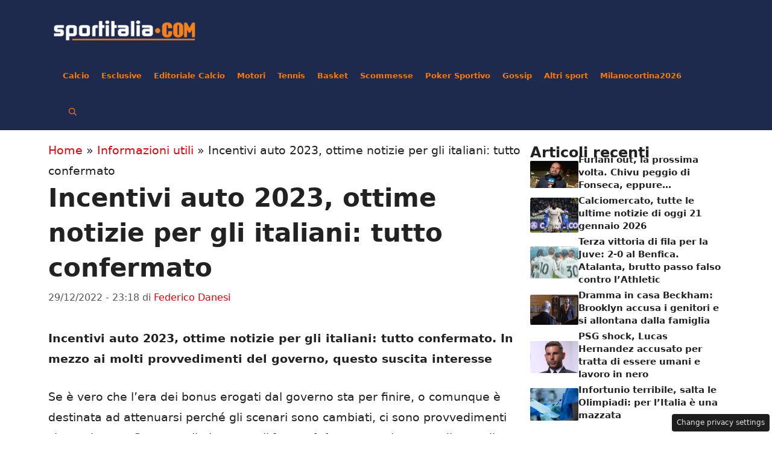

--- FILE ---
content_type: text/html; charset=UTF-8
request_url: https://www.sportitalia.it/2022/12/29/incentivi-auto-2023-ottime-notizie-tutto-confermato/
body_size: 19064
content:
<!DOCTYPE html>
<html lang="it-IT">
<head>
	<meta charset="UTF-8">
	

	
	
	
<script>
    const loadScriptsTimer = setTimeout(loadScripts, 5000);
    const userInteractionEvents = ["mousemove","mouseover","keydown","touchmove","touchstart"];
    userInteractionEvents.forEach(function (event) {
        window.addEventListener(event, triggerScriptLoader, {
            passive: true
        });
    });
    function triggerScriptLoader() {
        loadScripts();
        clearTimeout(loadScriptsTimer);
        userInteractionEvents.forEach(function (event) {
            window.removeEventListener(event, triggerScriptLoader, {
                passive: true
            });
        });
    }
    function loadScripts() {
        document.querySelectorAll("script[data-type='lazy']").forEach(function (elem) {
            elem.setAttribute("src", elem.getAttribute("data-src"));
        });
        document.querySelectorAll("iframe[data-type='lazy']").forEach(function (elem) {
            elem.setAttribute("src", elem.getAttribute("data-src"));
        });
    }
</script>


<script>
        // Pagine non-home: comportamento normale (nessun blocco, per non interferire con gli ad-tag)
    window._flux_config = window._flux_config || {};
    window._flux_config.pagetype = 'article';
    window._flux_config.category = 'informazioni-utili';
    </script>


	
	


	
	        <link rel="preconnect" href="https://www.googletagmanager.com">
        <link rel="dns-prefetch" href="https://www.googletagmanager.com">
        
        <script data-cfasync="false">
        // Carica dopo il load della pagina per non bloccare rendering
        window.addEventListener('load', function() {
                        (function() {
                var script = document.createElement('script');
                script.async = true;
                script.src = 'https://www.googletagmanager.com/gtag/js?id=G-EH478NT36X';
                document.head.appendChild(script);
            })();
                        (function() {
                var script = document.createElement('script');
                script.async = true;
                script.src = 'https://www.googletagmanager.com/gtag/js?id=G-9XMJ9RBNS9';
                document.head.appendChild(script);
            })();
                        
            window.dataLayer = window.dataLayer || [];
            function gtag(){dataLayer.push(arguments);}
            gtag('js', new Date());
            
                        gtag('config', 'G-EH478NT36X');
                        gtag('config', 'G-9XMJ9RBNS9');
                    });
        </script>
        <meta name='robots' content='index, follow, max-image-preview:large, max-snippet:-1, max-video-preview:-1' />
<script data-cfasync="false">
window._flux_config = {
    "pagetype": "article",
    "category": "informazioni-utili",
    "categories": [
        "informazioni-utili"
    ]
}
</script>
<meta name="viewport" content="width=device-width, initial-scale=1">
	<!-- This site is optimized with the Yoast SEO plugin v26.2 - https://yoast.com/wordpress/plugins/seo/ -->
	<title>Incentivi auto 2023, ottime notizie per gli italiani: tutto confermato</title>
	<meta name="description" content="Incentivi auto 2023, ottime notizie per gli italiani: tutto confermato. In mezzo ai molti provvedimenti del governo, questo suscita interesse" />
	<link rel="canonical" href="https://www.sportitalia.it/2022/12/29/incentivi-auto-2023-ottime-notizie-tutto-confermato/" />
	<meta property="og:locale" content="it_IT" />
	<meta property="og:type" content="article" />
	<meta property="og:title" content="Incentivi auto 2023, ottime notizie per gli italiani: tutto confermato" />
	<meta property="og:description" content="Incentivi auto 2023, ottime notizie per gli italiani: tutto confermato. In mezzo ai molti provvedimenti del governo, questo suscita interesse" />
	<meta property="og:url" content="https://www.sportitalia.it/2022/12/29/incentivi-auto-2023-ottime-notizie-tutto-confermato/" />
	<meta property="og:site_name" content="SportItalia.it" />
	<meta property="article:published_time" content="2022-12-29T22:18:47+00:00" />
	<meta property="og:image" content="https://www.sportitalia.it/wp-content/uploads/2022/12/Incentivi-auto-2023-ottime-notizie-per-gli-italiani-Sportitalia.it-27-12-2022.jpg" />
	<meta property="og:image:width" content="1280" />
	<meta property="og:image:height" content="853" />
	<meta property="og:image:type" content="image/jpeg" />
	<meta name="author" content="Federico Danesi" />
	<meta name="twitter:card" content="summary_large_image" />
	<meta name="twitter:label1" content="Scritto da" />
	<meta name="twitter:data1" content="Federico Danesi" />
	<meta name="twitter:label2" content="Tempo di lettura stimato" />
	<meta name="twitter:data2" content="4 minuti" />
	<script type="application/ld+json" class="yoast-schema-graph">{"@context":"https://schema.org","@graph":[{"@type":"Article","@id":"https://www.sportitalia.it/2022/12/29/incentivi-auto-2023-ottime-notizie-tutto-confermato/#article","isPartOf":{"@id":"https://www.sportitalia.it/2022/12/29/incentivi-auto-2023-ottime-notizie-tutto-confermato/"},"author":{"name":"Federico Danesi","@id":"https://www.sportitalia.it/#/schema/person/c6639e75bdf79022c5c903f2d2fc0b68"},"headline":"Incentivi auto 2023, ottime notizie per gli italiani: tutto confermato","datePublished":"2022-12-29T22:18:47+00:00","mainEntityOfPage":{"@id":"https://www.sportitalia.it/2022/12/29/incentivi-auto-2023-ottime-notizie-tutto-confermato/"},"wordCount":642,"publisher":{"@id":"https://www.sportitalia.it/#organization"},"image":{"@id":"https://www.sportitalia.it/2022/12/29/incentivi-auto-2023-ottime-notizie-tutto-confermato/#primaryimage"},"thumbnailUrl":"https://www.sportitalia.it/wp-content/uploads/2022/12/Incentivi-auto-2023-ottime-notizie-per-gli-italiani-Sportitalia.it-27-12-2022.jpg","articleSection":["Informazioni utili"],"inLanguage":"it-IT"},{"@type":"WebPage","@id":"https://www.sportitalia.it/2022/12/29/incentivi-auto-2023-ottime-notizie-tutto-confermato/","url":"https://www.sportitalia.it/2022/12/29/incentivi-auto-2023-ottime-notizie-tutto-confermato/","name":"Incentivi auto 2023, ottime notizie per gli italiani: tutto confermato","isPartOf":{"@id":"https://www.sportitalia.it/#website"},"primaryImageOfPage":{"@id":"https://www.sportitalia.it/2022/12/29/incentivi-auto-2023-ottime-notizie-tutto-confermato/#primaryimage"},"image":{"@id":"https://www.sportitalia.it/2022/12/29/incentivi-auto-2023-ottime-notizie-tutto-confermato/#primaryimage"},"thumbnailUrl":"https://www.sportitalia.it/wp-content/uploads/2022/12/Incentivi-auto-2023-ottime-notizie-per-gli-italiani-Sportitalia.it-27-12-2022.jpg","datePublished":"2022-12-29T22:18:47+00:00","description":"Incentivi auto 2023, ottime notizie per gli italiani: tutto confermato. In mezzo ai molti provvedimenti del governo, questo suscita interesse","breadcrumb":{"@id":"https://www.sportitalia.it/2022/12/29/incentivi-auto-2023-ottime-notizie-tutto-confermato/#breadcrumb"},"inLanguage":"it-IT","potentialAction":[{"@type":"ReadAction","target":["https://www.sportitalia.it/2022/12/29/incentivi-auto-2023-ottime-notizie-tutto-confermato/"]}]},{"@type":"ImageObject","inLanguage":"it-IT","@id":"https://www.sportitalia.it/2022/12/29/incentivi-auto-2023-ottime-notizie-tutto-confermato/#primaryimage","url":"https://www.sportitalia.it/wp-content/uploads/2022/12/Incentivi-auto-2023-ottime-notizie-per-gli-italiani-Sportitalia.it-27-12-2022.jpg","contentUrl":"https://www.sportitalia.it/wp-content/uploads/2022/12/Incentivi-auto-2023-ottime-notizie-per-gli-italiani-Sportitalia.it-27-12-2022.jpg","width":1280,"height":853,"caption":"Incentivi auto 2023, ottime notizie per gli italiani (Sportitalia.it)"},{"@type":"BreadcrumbList","@id":"https://www.sportitalia.it/2022/12/29/incentivi-auto-2023-ottime-notizie-tutto-confermato/#breadcrumb","itemListElement":[{"@type":"ListItem","position":1,"name":"Home","item":"https://www.sportitalia.it/"},{"@type":"ListItem","position":2,"name":"Informazioni utili","item":"https://www.sportitalia.it/informazioni-utili/"},{"@type":"ListItem","position":3,"name":"Incentivi auto 2023, ottime notizie per gli italiani: tutto confermato"}]},{"@type":"WebSite","@id":"https://www.sportitalia.it/#website","url":"https://www.sportitalia.it/","name":"SportItalia.it","description":"Il canale televisivo tematico italiano dedicato allo sport","publisher":{"@id":"https://www.sportitalia.it/#organization"},"potentialAction":[{"@type":"SearchAction","target":{"@type":"EntryPoint","urlTemplate":"https://www.sportitalia.it/?s={search_term_string}"},"query-input":{"@type":"PropertyValueSpecification","valueRequired":true,"valueName":"search_term_string"}}],"inLanguage":"it-IT"},{"@type":"Organization","@id":"https://www.sportitalia.it/#organization","name":"Sportitalia.it","url":"https://www.sportitalia.it/","logo":{"@type":"ImageObject","inLanguage":"it-IT","@id":"https://www.sportitalia.it/#/schema/logo/image/","url":"https://www.sportitalia.it/wp-content/uploads/2022/12/Tavola-disegno-6-copia-e1671208075264.png","contentUrl":"https://www.sportitalia.it/wp-content/uploads/2022/12/Tavola-disegno-6-copia-e1671208075264.png","width":400,"height":92,"caption":"Sportitalia.it"},"image":{"@id":"https://www.sportitalia.it/#/schema/logo/image/"}},{"@type":"Person","@id":"https://www.sportitalia.it/#/schema/person/c6639e75bdf79022c5c903f2d2fc0b68","name":"Federico Danesi","image":{"@type":"ImageObject","inLanguage":"it-IT","@id":"https://www.sportitalia.it/#/schema/person/image/","url":"https://secure.gravatar.com/avatar/2c8da81de9ac05962148a97475ce01ff13d6d6fd205dcedb7027c075c00e381c?s=96&d=mm&r=g","contentUrl":"https://secure.gravatar.com/avatar/2c8da81de9ac05962148a97475ce01ff13d6d6fd205dcedb7027c075c00e381c?s=96&d=mm&r=g","caption":"Federico Danesi"},"url":"https://www.sportitalia.it/author/federico-danesi/"}]}</script>
	<!-- / Yoast SEO plugin. -->


<link rel="alternate" type="application/rss+xml" title="SportItalia.it &raquo; Feed" href="https://www.sportitalia.it/feed/" />
<link rel="alternate" type="application/rss+xml" title="SportItalia.it &raquo; Feed dei commenti" href="https://www.sportitalia.it/comments/feed/" />
<link rel="dns-prefetch" href="https://clickiocmp.com/" crossorigin />
<link rel="preload" href="//clickiocmp.com/t/consent_239377.js" as="script">
<link rel="dns-prefetch" href="https://content.viralize.tv/" crossorigin />
<script async data-cfasync="false" src="//clickiocmp.com/t/consent_239377.js"></script>
<link rel="dns-prefetch" href="https://s.fluxtech.ai/" crossorigin />
<link rel="preload" href="//s.fluxtech.ai/s/sportitalia.it/flux.js" as="script">
<link rel="alternate" title="oEmbed (JSON)" type="application/json+oembed" href="https://www.sportitalia.it/wp-json/oembed/1.0/embed?url=https%3A%2F%2Fwww.sportitalia.it%2F2022%2F12%2F29%2Fincentivi-auto-2023-ottime-notizie-tutto-confermato%2F" />
<link rel="alternate" title="oEmbed (XML)" type="text/xml+oembed" href="https://www.sportitalia.it/wp-json/oembed/1.0/embed?url=https%3A%2F%2Fwww.sportitalia.it%2F2022%2F12%2F29%2Fincentivi-auto-2023-ottime-notizie-tutto-confermato%2F&#038;format=xml" />
<style id='wp-img-auto-sizes-contain-inline-css'>
img:is([sizes=auto i],[sizes^="auto," i]){contain-intrinsic-size:3000px 1500px}
/*# sourceURL=wp-img-auto-sizes-contain-inline-css */
</style>
<style id='wp-emoji-styles-inline-css'>

	img.wp-smiley, img.emoji {
		display: inline !important;
		border: none !important;
		box-shadow: none !important;
		height: 1em !important;
		width: 1em !important;
		margin: 0 0.07em !important;
		vertical-align: -0.1em !important;
		background: none !important;
		padding: 0 !important;
	}
/*# sourceURL=wp-emoji-styles-inline-css */
</style>
<style id='wp-block-library-inline-css'>
:root{--wp-block-synced-color:#7a00df;--wp-block-synced-color--rgb:122,0,223;--wp-bound-block-color:var(--wp-block-synced-color);--wp-editor-canvas-background:#ddd;--wp-admin-theme-color:#007cba;--wp-admin-theme-color--rgb:0,124,186;--wp-admin-theme-color-darker-10:#006ba1;--wp-admin-theme-color-darker-10--rgb:0,107,160.5;--wp-admin-theme-color-darker-20:#005a87;--wp-admin-theme-color-darker-20--rgb:0,90,135;--wp-admin-border-width-focus:2px}@media (min-resolution:192dpi){:root{--wp-admin-border-width-focus:1.5px}}.wp-element-button{cursor:pointer}:root .has-very-light-gray-background-color{background-color:#eee}:root .has-very-dark-gray-background-color{background-color:#313131}:root .has-very-light-gray-color{color:#eee}:root .has-very-dark-gray-color{color:#313131}:root .has-vivid-green-cyan-to-vivid-cyan-blue-gradient-background{background:linear-gradient(135deg,#00d084,#0693e3)}:root .has-purple-crush-gradient-background{background:linear-gradient(135deg,#34e2e4,#4721fb 50%,#ab1dfe)}:root .has-hazy-dawn-gradient-background{background:linear-gradient(135deg,#faaca8,#dad0ec)}:root .has-subdued-olive-gradient-background{background:linear-gradient(135deg,#fafae1,#67a671)}:root .has-atomic-cream-gradient-background{background:linear-gradient(135deg,#fdd79a,#004a59)}:root .has-nightshade-gradient-background{background:linear-gradient(135deg,#330968,#31cdcf)}:root .has-midnight-gradient-background{background:linear-gradient(135deg,#020381,#2874fc)}:root{--wp--preset--font-size--normal:16px;--wp--preset--font-size--huge:42px}.has-regular-font-size{font-size:1em}.has-larger-font-size{font-size:2.625em}.has-normal-font-size{font-size:var(--wp--preset--font-size--normal)}.has-huge-font-size{font-size:var(--wp--preset--font-size--huge)}.has-text-align-center{text-align:center}.has-text-align-left{text-align:left}.has-text-align-right{text-align:right}.has-fit-text{white-space:nowrap!important}#end-resizable-editor-section{display:none}.aligncenter{clear:both}.items-justified-left{justify-content:flex-start}.items-justified-center{justify-content:center}.items-justified-right{justify-content:flex-end}.items-justified-space-between{justify-content:space-between}.screen-reader-text{border:0;clip-path:inset(50%);height:1px;margin:-1px;overflow:hidden;padding:0;position:absolute;width:1px;word-wrap:normal!important}.screen-reader-text:focus{background-color:#ddd;clip-path:none;color:#444;display:block;font-size:1em;height:auto;left:5px;line-height:normal;padding:15px 23px 14px;text-decoration:none;top:5px;width:auto;z-index:100000}html :where(.has-border-color){border-style:solid}html :where([style*=border-top-color]){border-top-style:solid}html :where([style*=border-right-color]){border-right-style:solid}html :where([style*=border-bottom-color]){border-bottom-style:solid}html :where([style*=border-left-color]){border-left-style:solid}html :where([style*=border-width]){border-style:solid}html :where([style*=border-top-width]){border-top-style:solid}html :where([style*=border-right-width]){border-right-style:solid}html :where([style*=border-bottom-width]){border-bottom-style:solid}html :where([style*=border-left-width]){border-left-style:solid}html :where(img[class*=wp-image-]){height:auto;max-width:100%}:where(figure){margin:0 0 1em}html :where(.is-position-sticky){--wp-admin--admin-bar--position-offset:var(--wp-admin--admin-bar--height,0px)}@media screen and (max-width:600px){html :where(.is-position-sticky){--wp-admin--admin-bar--position-offset:0px}}

/*# sourceURL=wp-block-library-inline-css */
</style><style id='global-styles-inline-css'>
:root{--wp--preset--aspect-ratio--square: 1;--wp--preset--aspect-ratio--4-3: 4/3;--wp--preset--aspect-ratio--3-4: 3/4;--wp--preset--aspect-ratio--3-2: 3/2;--wp--preset--aspect-ratio--2-3: 2/3;--wp--preset--aspect-ratio--16-9: 16/9;--wp--preset--aspect-ratio--9-16: 9/16;--wp--preset--color--black: #000000;--wp--preset--color--cyan-bluish-gray: #abb8c3;--wp--preset--color--white: #ffffff;--wp--preset--color--pale-pink: #f78da7;--wp--preset--color--vivid-red: #cf2e2e;--wp--preset--color--luminous-vivid-orange: #ff6900;--wp--preset--color--luminous-vivid-amber: #fcb900;--wp--preset--color--light-green-cyan: #7bdcb5;--wp--preset--color--vivid-green-cyan: #00d084;--wp--preset--color--pale-cyan-blue: #8ed1fc;--wp--preset--color--vivid-cyan-blue: #0693e3;--wp--preset--color--vivid-purple: #9b51e0;--wp--preset--color--contrast: var(--contrast);--wp--preset--color--contrast-2: var(--contrast-2);--wp--preset--color--contrast-3: var(--contrast-3);--wp--preset--color--base: var(--base);--wp--preset--color--base-2: var(--base-2);--wp--preset--color--base-3: var(--base-3);--wp--preset--color--accent: var(--accent);--wp--preset--color--global-color-8: var(--global-color-8);--wp--preset--color--global-color-9: var(--global-color-9);--wp--preset--color--global-color-10: var(--global-color-10);--wp--preset--gradient--vivid-cyan-blue-to-vivid-purple: linear-gradient(135deg,rgb(6,147,227) 0%,rgb(155,81,224) 100%);--wp--preset--gradient--light-green-cyan-to-vivid-green-cyan: linear-gradient(135deg,rgb(122,220,180) 0%,rgb(0,208,130) 100%);--wp--preset--gradient--luminous-vivid-amber-to-luminous-vivid-orange: linear-gradient(135deg,rgb(252,185,0) 0%,rgb(255,105,0) 100%);--wp--preset--gradient--luminous-vivid-orange-to-vivid-red: linear-gradient(135deg,rgb(255,105,0) 0%,rgb(207,46,46) 100%);--wp--preset--gradient--very-light-gray-to-cyan-bluish-gray: linear-gradient(135deg,rgb(238,238,238) 0%,rgb(169,184,195) 100%);--wp--preset--gradient--cool-to-warm-spectrum: linear-gradient(135deg,rgb(74,234,220) 0%,rgb(151,120,209) 20%,rgb(207,42,186) 40%,rgb(238,44,130) 60%,rgb(251,105,98) 80%,rgb(254,248,76) 100%);--wp--preset--gradient--blush-light-purple: linear-gradient(135deg,rgb(255,206,236) 0%,rgb(152,150,240) 100%);--wp--preset--gradient--blush-bordeaux: linear-gradient(135deg,rgb(254,205,165) 0%,rgb(254,45,45) 50%,rgb(107,0,62) 100%);--wp--preset--gradient--luminous-dusk: linear-gradient(135deg,rgb(255,203,112) 0%,rgb(199,81,192) 50%,rgb(65,88,208) 100%);--wp--preset--gradient--pale-ocean: linear-gradient(135deg,rgb(255,245,203) 0%,rgb(182,227,212) 50%,rgb(51,167,181) 100%);--wp--preset--gradient--electric-grass: linear-gradient(135deg,rgb(202,248,128) 0%,rgb(113,206,126) 100%);--wp--preset--gradient--midnight: linear-gradient(135deg,rgb(2,3,129) 0%,rgb(40,116,252) 100%);--wp--preset--font-size--small: 13px;--wp--preset--font-size--medium: 20px;--wp--preset--font-size--large: 36px;--wp--preset--font-size--x-large: 42px;--wp--preset--spacing--20: 0.44rem;--wp--preset--spacing--30: 0.67rem;--wp--preset--spacing--40: 1rem;--wp--preset--spacing--50: 1.5rem;--wp--preset--spacing--60: 2.25rem;--wp--preset--spacing--70: 3.38rem;--wp--preset--spacing--80: 5.06rem;--wp--preset--shadow--natural: 6px 6px 9px rgba(0, 0, 0, 0.2);--wp--preset--shadow--deep: 12px 12px 50px rgba(0, 0, 0, 0.4);--wp--preset--shadow--sharp: 6px 6px 0px rgba(0, 0, 0, 0.2);--wp--preset--shadow--outlined: 6px 6px 0px -3px rgb(255, 255, 255), 6px 6px rgb(0, 0, 0);--wp--preset--shadow--crisp: 6px 6px 0px rgb(0, 0, 0);}:where(.is-layout-flex){gap: 0.5em;}:where(.is-layout-grid){gap: 0.5em;}body .is-layout-flex{display: flex;}.is-layout-flex{flex-wrap: wrap;align-items: center;}.is-layout-flex > :is(*, div){margin: 0;}body .is-layout-grid{display: grid;}.is-layout-grid > :is(*, div){margin: 0;}:where(.wp-block-columns.is-layout-flex){gap: 2em;}:where(.wp-block-columns.is-layout-grid){gap: 2em;}:where(.wp-block-post-template.is-layout-flex){gap: 1.25em;}:where(.wp-block-post-template.is-layout-grid){gap: 1.25em;}.has-black-color{color: var(--wp--preset--color--black) !important;}.has-cyan-bluish-gray-color{color: var(--wp--preset--color--cyan-bluish-gray) !important;}.has-white-color{color: var(--wp--preset--color--white) !important;}.has-pale-pink-color{color: var(--wp--preset--color--pale-pink) !important;}.has-vivid-red-color{color: var(--wp--preset--color--vivid-red) !important;}.has-luminous-vivid-orange-color{color: var(--wp--preset--color--luminous-vivid-orange) !important;}.has-luminous-vivid-amber-color{color: var(--wp--preset--color--luminous-vivid-amber) !important;}.has-light-green-cyan-color{color: var(--wp--preset--color--light-green-cyan) !important;}.has-vivid-green-cyan-color{color: var(--wp--preset--color--vivid-green-cyan) !important;}.has-pale-cyan-blue-color{color: var(--wp--preset--color--pale-cyan-blue) !important;}.has-vivid-cyan-blue-color{color: var(--wp--preset--color--vivid-cyan-blue) !important;}.has-vivid-purple-color{color: var(--wp--preset--color--vivid-purple) !important;}.has-black-background-color{background-color: var(--wp--preset--color--black) !important;}.has-cyan-bluish-gray-background-color{background-color: var(--wp--preset--color--cyan-bluish-gray) !important;}.has-white-background-color{background-color: var(--wp--preset--color--white) !important;}.has-pale-pink-background-color{background-color: var(--wp--preset--color--pale-pink) !important;}.has-vivid-red-background-color{background-color: var(--wp--preset--color--vivid-red) !important;}.has-luminous-vivid-orange-background-color{background-color: var(--wp--preset--color--luminous-vivid-orange) !important;}.has-luminous-vivid-amber-background-color{background-color: var(--wp--preset--color--luminous-vivid-amber) !important;}.has-light-green-cyan-background-color{background-color: var(--wp--preset--color--light-green-cyan) !important;}.has-vivid-green-cyan-background-color{background-color: var(--wp--preset--color--vivid-green-cyan) !important;}.has-pale-cyan-blue-background-color{background-color: var(--wp--preset--color--pale-cyan-blue) !important;}.has-vivid-cyan-blue-background-color{background-color: var(--wp--preset--color--vivid-cyan-blue) !important;}.has-vivid-purple-background-color{background-color: var(--wp--preset--color--vivid-purple) !important;}.has-black-border-color{border-color: var(--wp--preset--color--black) !important;}.has-cyan-bluish-gray-border-color{border-color: var(--wp--preset--color--cyan-bluish-gray) !important;}.has-white-border-color{border-color: var(--wp--preset--color--white) !important;}.has-pale-pink-border-color{border-color: var(--wp--preset--color--pale-pink) !important;}.has-vivid-red-border-color{border-color: var(--wp--preset--color--vivid-red) !important;}.has-luminous-vivid-orange-border-color{border-color: var(--wp--preset--color--luminous-vivid-orange) !important;}.has-luminous-vivid-amber-border-color{border-color: var(--wp--preset--color--luminous-vivid-amber) !important;}.has-light-green-cyan-border-color{border-color: var(--wp--preset--color--light-green-cyan) !important;}.has-vivid-green-cyan-border-color{border-color: var(--wp--preset--color--vivid-green-cyan) !important;}.has-pale-cyan-blue-border-color{border-color: var(--wp--preset--color--pale-cyan-blue) !important;}.has-vivid-cyan-blue-border-color{border-color: var(--wp--preset--color--vivid-cyan-blue) !important;}.has-vivid-purple-border-color{border-color: var(--wp--preset--color--vivid-purple) !important;}.has-vivid-cyan-blue-to-vivid-purple-gradient-background{background: var(--wp--preset--gradient--vivid-cyan-blue-to-vivid-purple) !important;}.has-light-green-cyan-to-vivid-green-cyan-gradient-background{background: var(--wp--preset--gradient--light-green-cyan-to-vivid-green-cyan) !important;}.has-luminous-vivid-amber-to-luminous-vivid-orange-gradient-background{background: var(--wp--preset--gradient--luminous-vivid-amber-to-luminous-vivid-orange) !important;}.has-luminous-vivid-orange-to-vivid-red-gradient-background{background: var(--wp--preset--gradient--luminous-vivid-orange-to-vivid-red) !important;}.has-very-light-gray-to-cyan-bluish-gray-gradient-background{background: var(--wp--preset--gradient--very-light-gray-to-cyan-bluish-gray) !important;}.has-cool-to-warm-spectrum-gradient-background{background: var(--wp--preset--gradient--cool-to-warm-spectrum) !important;}.has-blush-light-purple-gradient-background{background: var(--wp--preset--gradient--blush-light-purple) !important;}.has-blush-bordeaux-gradient-background{background: var(--wp--preset--gradient--blush-bordeaux) !important;}.has-luminous-dusk-gradient-background{background: var(--wp--preset--gradient--luminous-dusk) !important;}.has-pale-ocean-gradient-background{background: var(--wp--preset--gradient--pale-ocean) !important;}.has-electric-grass-gradient-background{background: var(--wp--preset--gradient--electric-grass) !important;}.has-midnight-gradient-background{background: var(--wp--preset--gradient--midnight) !important;}.has-small-font-size{font-size: var(--wp--preset--font-size--small) !important;}.has-medium-font-size{font-size: var(--wp--preset--font-size--medium) !important;}.has-large-font-size{font-size: var(--wp--preset--font-size--large) !important;}.has-x-large-font-size{font-size: var(--wp--preset--font-size--x-large) !important;}
/*# sourceURL=global-styles-inline-css */
</style>

<style id='classic-theme-styles-inline-css'>
/*! This file is auto-generated */
.wp-block-button__link{color:#fff;background-color:#32373c;border-radius:9999px;box-shadow:none;text-decoration:none;padding:calc(.667em + 2px) calc(1.333em + 2px);font-size:1.125em}.wp-block-file__button{background:#32373c;color:#fff;text-decoration:none}
/*# sourceURL=/wp-includes/css/classic-themes.min.css */
</style>
<link rel='stylesheet' id='wonderads-style-css' href='https://www.sportitalia.it/wp-content/plugins/tb-wonderads/assets/wads.css?ver=1.0.2' media='all' />
<link rel='stylesheet' id='wp-polls-css' href='https://www.sportitalia.it/wp-content/plugins/wp-polls/polls-css.css?ver=2.77.3' media='all' />
<style id='wp-polls-inline-css'>
.wp-polls .pollbar {
	margin: 1px;
	font-size: 10px;
	line-height: 12px;
	height: 12px;
	background: #1E2A4D;
	border: 1px solid #FF7900;
}

/*# sourceURL=wp-polls-inline-css */
</style>
<link rel='stylesheet' id='generate-style-css' href='https://www.sportitalia.it/wp-content/themes/generatepress/assets/css/main.min.css?ver=3.4.0' media='all' />
<style id='generate-style-inline-css'>
body{background-color:var(--base-3);color:var(--contrast);}a{color:var(--accent);}a:hover, a:focus{text-decoration:underline;}.entry-title a, .site-branding a, a.button, .wp-block-button__link, .main-navigation a{text-decoration:none;}a:hover, a:focus, a:active{color:var(--contrast);}.grid-container{max-width:1120px;}.wp-block-group__inner-container{max-width:1120px;margin-left:auto;margin-right:auto;}.site-header .header-image{width:240px;}:root{--contrast:#222222;--contrast-2:#575760;--contrast-3:#b2b2be;--base:#f0f0f0;--base-2:#f7f8f9;--base-3:#ffffff;--accent:#DE010A;--global-color-8:#FF7900;--global-color-9:#003299;--global-color-10:#002367;}:root .has-contrast-color{color:var(--contrast);}:root .has-contrast-background-color{background-color:var(--contrast);}:root .has-contrast-2-color{color:var(--contrast-2);}:root .has-contrast-2-background-color{background-color:var(--contrast-2);}:root .has-contrast-3-color{color:var(--contrast-3);}:root .has-contrast-3-background-color{background-color:var(--contrast-3);}:root .has-base-color{color:var(--base);}:root .has-base-background-color{background-color:var(--base);}:root .has-base-2-color{color:var(--base-2);}:root .has-base-2-background-color{background-color:var(--base-2);}:root .has-base-3-color{color:var(--base-3);}:root .has-base-3-background-color{background-color:var(--base-3);}:root .has-accent-color{color:var(--accent);}:root .has-accent-background-color{background-color:var(--accent);}:root .has-global-color-8-color{color:var(--global-color-8);}:root .has-global-color-8-background-color{background-color:var(--global-color-8);}:root .has-global-color-9-color{color:var(--global-color-9);}:root .has-global-color-9-background-color{background-color:var(--global-color-9);}:root .has-global-color-10-color{color:var(--global-color-10);}:root .has-global-color-10-background-color{background-color:var(--global-color-10);}.gp-modal:not(.gp-modal--open):not(.gp-modal--transition){display:none;}.gp-modal--transition:not(.gp-modal--open){pointer-events:none;}.gp-modal-overlay:not(.gp-modal-overlay--open):not(.gp-modal--transition){display:none;}.gp-modal__overlay{display:none;position:fixed;top:0;left:0;right:0;bottom:0;background:rgba(0,0,0,0.2);display:flex;justify-content:center;align-items:center;z-index:10000;backdrop-filter:blur(3px);transition:opacity 500ms ease;opacity:0;}.gp-modal--open:not(.gp-modal--transition) .gp-modal__overlay{opacity:1;}.gp-modal__container{max-width:100%;max-height:100vh;transform:scale(0.9);transition:transform 500ms ease;padding:0 10px;}.gp-modal--open:not(.gp-modal--transition) .gp-modal__container{transform:scale(1);}.search-modal-fields{display:flex;}.gp-search-modal .gp-modal__overlay{align-items:flex-start;padding-top:25vh;background:var(--gp-search-modal-overlay-bg-color);}.search-modal-form{width:500px;max-width:100%;background-color:var(--gp-search-modal-bg-color);color:var(--gp-search-modal-text-color);}.search-modal-form .search-field, .search-modal-form .search-field:focus{width:100%;height:60px;background-color:transparent;border:0;appearance:none;color:currentColor;}.search-modal-fields button, .search-modal-fields button:active, .search-modal-fields button:focus, .search-modal-fields button:hover{background-color:transparent;border:0;color:currentColor;width:60px;}.main-navigation a, .main-navigation .menu-toggle, .main-navigation .menu-bar-items{font-weight:bold;font-size:16px;}h1{font-weight:bold;line-height:1.4em;}@media (max-width:768px){h1{font-size:32px;}}h2{font-weight:600;font-size:30px;line-height:1.3em;}h3{font-weight:600;font-size:28px;line-height:1.4em;}body, button, input, select, textarea{font-size:19px;}body{line-height:1.8;}.top-bar{background-color:#636363;color:#ffffff;}.top-bar a{color:#ffffff;}.top-bar a:hover{color:#303030;}.site-header{background-color:var(--base-3);}.main-title a,.main-title a:hover{color:var(--contrast);}.site-description{color:var(--contrast-2);}.main-navigation,.main-navigation ul ul{background-color:#1E2A4D;}.main-navigation .main-nav ul li a, .main-navigation .menu-toggle, .main-navigation .menu-bar-items{color:var(--global-color-8);}.main-navigation .main-nav ul li:not([class*="current-menu-"]):hover > a, .main-navigation .main-nav ul li:not([class*="current-menu-"]):focus > a, .main-navigation .main-nav ul li.sfHover:not([class*="current-menu-"]) > a, .main-navigation .menu-bar-item:hover > a, .main-navigation .menu-bar-item.sfHover > a{color:var(--global-color-9);background-color:var(--global-color-8);}button.menu-toggle:hover,button.menu-toggle:focus{color:var(--global-color-8);}.main-navigation .main-nav ul li[class*="current-menu-"] > a{color:var(--global-color-9);background-color:var(--global-color-8);}.navigation-search input[type="search"],.navigation-search input[type="search"]:active, .navigation-search input[type="search"]:focus, .main-navigation .main-nav ul li.search-item.active > a, .main-navigation .menu-bar-items .search-item.active > a{color:var(--global-color-9);background-color:var(--global-color-8);}.main-navigation ul ul{background-color:var(--base);}.separate-containers .inside-article, .separate-containers .comments-area, .separate-containers .page-header, .one-container .container, .separate-containers .paging-navigation, .inside-page-header{background-color:var(--base-3);}.entry-title a{color:var(--contrast);}.entry-title a:hover{color:var(--contrast-2);}.entry-meta{color:var(--contrast-2);}.sidebar .widget{background-color:var(--base-3);}.footer-widgets{background-color:var(--base-3);}.site-info{color:var(--base-3);background-color:var(--contrast);}.site-info a{color:var(--base-3);}.site-info a:hover{color:var(--base-3);}.footer-bar .widget_nav_menu .current-menu-item a{color:var(--base-3);}input[type="text"],input[type="email"],input[type="url"],input[type="password"],input[type="search"],input[type="tel"],input[type="number"],textarea,select{color:var(--contrast);background-color:var(--base-2);border-color:var(--base);}input[type="text"]:focus,input[type="email"]:focus,input[type="url"]:focus,input[type="password"]:focus,input[type="search"]:focus,input[type="tel"]:focus,input[type="number"]:focus,textarea:focus,select:focus{color:var(--contrast);background-color:var(--base-2);border-color:var(--contrast-3);}button,html input[type="button"],input[type="reset"],input[type="submit"],a.button,a.wp-block-button__link:not(.has-background){color:#ffffff;background-color:#55555e;}button:hover,html input[type="button"]:hover,input[type="reset"]:hover,input[type="submit"]:hover,a.button:hover,button:focus,html input[type="button"]:focus,input[type="reset"]:focus,input[type="submit"]:focus,a.button:focus,a.wp-block-button__link:not(.has-background):active,a.wp-block-button__link:not(.has-background):focus,a.wp-block-button__link:not(.has-background):hover{color:#ffffff;background-color:#3f4047;}a.generate-back-to-top{background-color:rgba( 0,0,0,0.4 );color:#ffffff;}a.generate-back-to-top:hover,a.generate-back-to-top:focus{background-color:rgba( 0,0,0,0.6 );color:#ffffff;}:root{--gp-search-modal-bg-color:var(--base-3);--gp-search-modal-text-color:var(--contrast);--gp-search-modal-overlay-bg-color:rgba(0,0,0,0.2);}@media (max-width:768px){.main-navigation .menu-bar-item:hover > a, .main-navigation .menu-bar-item.sfHover > a{background:none;color:var(--global-color-8);}}.inside-header{padding:10px 40px 6px 6px;}.nav-below-header .main-navigation .inside-navigation.grid-container, .nav-above-header .main-navigation .inside-navigation.grid-container{padding:0px 20px 0px 14px;}.separate-containers .inside-article, .separate-containers .comments-area, .separate-containers .page-header, .separate-containers .paging-navigation, .one-container .site-content, .inside-page-header{padding:16px 0px 0px 0px;}.site-main .wp-block-group__inner-container{padding:16px 0px 0px 0px;}.separate-containers .paging-navigation{padding-top:20px;padding-bottom:20px;}.entry-content .alignwide, body:not(.no-sidebar) .entry-content .alignfull{margin-left:-0px;width:calc(100% + 0px);max-width:calc(100% + 0px);}.one-container.right-sidebar .site-main,.one-container.both-right .site-main{margin-right:0px;}.one-container.left-sidebar .site-main,.one-container.both-left .site-main{margin-left:0px;}.one-container.both-sidebars .site-main{margin:0px;}.one-container.archive .post:not(:last-child):not(.is-loop-template-item), .one-container.blog .post:not(:last-child):not(.is-loop-template-item){padding-bottom:0px;}.rtl .menu-item-has-children .dropdown-menu-toggle{padding-left:20px;}.rtl .main-navigation .main-nav ul li.menu-item-has-children > a{padding-right:20px;}@media (max-width:768px){.separate-containers .inside-article, .separate-containers .comments-area, .separate-containers .page-header, .separate-containers .paging-navigation, .one-container .site-content, .inside-page-header{padding:20px;}.site-main .wp-block-group__inner-container{padding:20px;}.inside-top-bar{padding-right:30px;padding-left:30px;}.inside-header{padding-right:40px;padding-left:40px;}.widget-area .widget{padding-top:30px;padding-right:30px;padding-bottom:30px;padding-left:30px;}.footer-widgets-container{padding-top:30px;padding-right:30px;padding-bottom:30px;padding-left:30px;}.inside-site-info{padding-right:30px;padding-left:30px;}.entry-content .alignwide, body:not(.no-sidebar) .entry-content .alignfull{margin-left:-20px;width:calc(100% + 40px);max-width:calc(100% + 40px);}.one-container .site-main .paging-navigation{margin-bottom:20px;}}/* End cached CSS */.is-right-sidebar{width:30%;}.is-left-sidebar{width:15%;}.site-content .content-area{width:70%;}@media (max-width:768px){.main-navigation .menu-toggle,.sidebar-nav-mobile:not(#sticky-placeholder){display:block;}.main-navigation ul,.gen-sidebar-nav,.main-navigation:not(.slideout-navigation):not(.toggled) .main-nav > ul,.has-inline-mobile-toggle #site-navigation .inside-navigation > *:not(.navigation-search):not(.main-nav){display:none;}.nav-align-right .inside-navigation,.nav-align-center .inside-navigation{justify-content:space-between;}}
.dynamic-author-image-rounded{border-radius:100%;}.dynamic-featured-image, .dynamic-author-image{vertical-align:middle;}.one-container.blog .dynamic-content-template:not(:last-child), .one-container.archive .dynamic-content-template:not(:last-child){padding-bottom:0px;}.dynamic-entry-excerpt > p:last-child{margin-bottom:0px;}
/*# sourceURL=generate-style-inline-css */
</style>
<style id='generateblocks-inline-css'>
.gb-container.gb-tabs__item:not(.gb-tabs__item-open){display:none;}.gb-container-d0a86651{display:flex;flex-wrap:wrap;align-items:center;column-gap:20px;row-gap:20px;margin-left:15px;color:var(--contrast);}.gb-container-d0a86651 a{color:var(--contrast);}.gb-container-d0a86651 a:hover{color:var(--contrast);}.gb-container-bcbc46ac{flex-basis:100%;text-align:center;border-top:3px solid var(--accent-2);}.gb-container-e9bed0be{flex-basis:100%;}.gb-container-03919c55{height:100%;display:flex;align-items:center;column-gap:20px;}.gb-grid-wrapper > .gb-grid-column-03919c55{width:100%;}.gb-container-3ff058ae{flex-shrink:0;flex-basis:80px;}.gb-container-c551a107{flex-shrink:1;}.gb-container-392a599f{text-align:center;padding-bottom:60px;background-color:#19284a;}.gb-container-b4b30674{padding-right:200px;padding-left:200px;margin-top:20px;}.gb-container-c0878aa7{height:100%;}.gb-container-8ad56deb{height:100%;}.gb-container-e48f1768{height:100%;}.gb-container-8d8f3baf{background-color:var(--global-color-10);}.gb-container-cb407c2a{padding-left:10px;}.gb-grid-wrapper > .gb-grid-column-cb407c2a{width:10%;}.gb-grid-wrapper > .gb-grid-column-99dda0ca{width:90%;}h4.gb-headline-9e06b5e3{flex-basis:100%;margin-bottom:-20px;}h3.gb-headline-040f2ffe{font-size:15px;margin-bottom:5px;}p.gb-headline-5cb6626e{font-size:14px;line-height:2em;font-weight:500;margin-bottom:5px;color:var(--base-2);}p.gb-headline-fe9af76d{font-size:14px;line-height:2em;font-weight:500;margin-bottom:30px;color:var(--base-2);}p.gb-headline-acc41a0e{font-size:14px;line-height:2em;margin-top:20px;margin-bottom:0px;color:#5a6f9a;}p.gb-headline-acc41a0e a{color:#ff4d50;}p.gb-headline-acc41a0e a:hover{color:#d5d7e1;}p.gb-headline-eac15e92{font-size:14px;letter-spacing:0.04em;font-weight:600;text-transform:uppercase;margin-bottom:0px;color:#e6e9f1;}p.gb-headline-eac15e92 a{color:#8694ad;}p.gb-headline-eac15e92 a:hover{color:#d5d7e1;}p.gb-headline-fe5e09f1{font-size:14px;letter-spacing:0.04em;font-weight:600;text-transform:uppercase;margin-bottom:0px;color:#e6e9f1;}p.gb-headline-fe5e09f1 a{color:#8694ad;}p.gb-headline-fe5e09f1 a:hover{color:#d5d7e1;}p.gb-headline-eb4e9fa1{font-size:14px;letter-spacing:0.04em;font-weight:600;text-transform:uppercase;margin-bottom:0px;color:#e6e9f1;}p.gb-headline-eb4e9fa1 a{color:#8694ad;}p.gb-headline-eb4e9fa1 a:hover{color:#d5d7e1;}p.gb-headline-1cd4c726{display:inline-flex;font-size:14px;padding-top:10px;padding-bottom:10px;padding-left:20px;margin-bottom:0px;color:var(--base-2);}p.gb-headline-1cd4c726 a{color:var(--base);}p.gb-headline-1cd4c726 a:hover{color:var(--base-2);}p.gb-headline-cd9008a6{display:inline-flex;font-size:14px;padding-top:10px;padding-bottom:10px;padding-left:20px;margin-bottom:0px;color:var(--base-2);}p.gb-headline-cd9008a6 a{color:var(--base);}p.gb-headline-cd9008a6 a:hover{color:var(--base-2);}p.gb-headline-e191e8b0{display:inline-flex;font-size:14px;padding-top:10px;padding-bottom:10px;padding-left:20px;margin-bottom:0px;color:var(--base-2);}p.gb-headline-e191e8b0 a{color:var(--base);}p.gb-headline-e191e8b0 a:hover{color:var(--base-2);}.gb-grid-wrapper-b3929361{display:flex;flex-wrap:wrap;row-gap:20px;}.gb-grid-wrapper-b3929361 > .gb-grid-column{box-sizing:border-box;}.gb-grid-wrapper-ee611a8b{display:flex;flex-wrap:wrap;justify-content:center;margin-left:-30px;}.gb-grid-wrapper-ee611a8b > .gb-grid-column{box-sizing:border-box;padding-left:30px;padding-bottom:15px;}.gb-grid-wrapper-5761a710{display:flex;flex-wrap:wrap;}.gb-grid-wrapper-5761a710 > .gb-grid-column{box-sizing:border-box;}.gb-image-95849c3e{border-radius:3%;width:100%;object-fit:cover;vertical-align:middle;}.gb-image-74c6e5bf{width:100px;height:40px;vertical-align:middle;}@media (min-width: 1025px) {.gb-container-8d8f3baf{display:none !important;}}@media (max-width: 1024px) {.gb-container-b4b30674{padding-right:40px;padding-left:40px;}.gb-grid-wrapper-b3929361{margin-left:-20px;}.gb-grid-wrapper-b3929361 > .gb-grid-column{padding-left:20px;}}@media (max-width: 767px) {.gb-container-d0a86651{text-align:center;padding-top:40px;}.gb-container-bcbc46ac{width:100%;}.gb-grid-wrapper > .gb-grid-column-bcbc46ac{width:100%;}.gb-container-3ff058ae{width:50%;text-align:center;}.gb-grid-wrapper > .gb-grid-column-3ff058ae{width:50%;}.gb-container-c551a107{width:50%;text-align:left;}.gb-grid-wrapper > .gb-grid-column-c551a107{width:50%;}.gb-container-392a599f{padding-right:0px;padding-bottom:20px;padding-left:0px;}.gb-container-b4b30674{padding-right:0px;padding-left:0px;margin-top:10px;}.gb-grid-wrapper > div.gb-grid-column-e48f1768{padding-bottom:0;}.gb-container-cb407c2a{padding-left:0px;}.gb-grid-wrapper > .gb-grid-column-cb407c2a{width:24%;}.gb-container-99dda0ca{padding-left:0px;margin-left:0px;}.gb-grid-wrapper > .gb-grid-column-99dda0ca{width:76%;}h4.gb-headline-9e06b5e3{text-align:left;}h3.gb-headline-040f2ffe{text-align:left;}p.gb-headline-5cb6626e{padding-right:10px;padding-left:10px;margin-bottom:2px;}p.gb-headline-fe9af76d{padding-right:10px;padding-left:10px;margin-bottom:2px;}p.gb-headline-acc41a0e{padding-right:10px;padding-left:10px;margin-bottom:10px;}p.gb-headline-1cd4c726{padding-left:18px;}p.gb-headline-cd9008a6{padding-left:18px;}p.gb-headline-e191e8b0{padding-left:18px;}}:root{--gb-container-width:1120px;}.gb-container .wp-block-image img{vertical-align:middle;}.gb-grid-wrapper .wp-block-image{margin-bottom:0;}.gb-highlight{background:none;}.gb-shape{line-height:0;}.gb-container-link{position:absolute;top:0;right:0;bottom:0;left:0;z-index:99;}
/*# sourceURL=generateblocks-inline-css */
</style>
<script src="https://www.sportitalia.it/wp-includes/js/jquery/jquery.min.js?ver=3.7.1" id="jquery-core-js"></script>
<script src="https://www.sportitalia.it/wp-includes/js/jquery/jquery-migrate.min.js?ver=3.4.1" id="jquery-migrate-js"></script>
<link rel="https://api.w.org/" href="https://www.sportitalia.it/wp-json/" /><link rel="alternate" title="JSON" type="application/json" href="https://www.sportitalia.it/wp-json/wp/v2/posts/63377" /><link rel="EditURI" type="application/rsd+xml" title="RSD" href="https://www.sportitalia.it/xmlrpc.php?rsd" />
<meta name="generator" content="WordPress 6.9" />
<link rel='shortlink' href='https://www.sportitalia.it/?p=63377' />
<meta name="generator" content="webp-uploads 2.6.1">
<link rel="icon" href="https://www.sportitalia.it/wp-content/uploads/2024/02/cropped-logo-si-300x300.png" sizes="32x32" />
<link rel="icon" href="https://www.sportitalia.it/wp-content/uploads/2024/02/cropped-logo-si-300x300.png" sizes="192x192" />
<link rel="apple-touch-icon" href="https://www.sportitalia.it/wp-content/uploads/2024/02/cropped-logo-si-300x300.png" />
<meta name="msapplication-TileImage" content="https://www.sportitalia.it/wp-content/uploads/2024/02/cropped-logo-si-300x300.png" />
		<style id="wp-custom-css">
			.wp-polls .Buttons {
	border: 1px solid #c8c8c8;
	background-color: #1e2a4d !important;
	color: #f4811f !important;
	border-radius: 5px;
	padding: 10px 30px;
}

.wp-polls .Buttons:hover {
	color: #1e2a4d !important;
	background-color: #f4811f !important;
}

#mgid-story{
  margin:0!important;
  display:block!important
}
#mgid-story::before{
  content:""!important;
  position:relative!important;
  display:block!important;
  align-items:center;
  justify-content:center;
  text-align:center;
  color:#fff!important;
  font-size:inherit!important;
  letter-spacing:2px;
  z-index:inherit!important;
  animation:fadeOut 1s linear 0s infinite;
  animation-direction:alternate;
  left:50%;
  top:50%;
  transform:inherit!important
}

.main-navigation a, .main-navigation .menu-toggle, .main-navigation .menu-bar-items { 
    font-size: 13px;
}

.site-header {
    background-color: #1e2a4d;
}

.main-navigation .main-nav ul li a {
    padding-left: 10px;
    padding-right: 10px;
    line-height: 60px;
}		</style>
		</head>

<body class="wp-singular post-template-default single single-post postid-63377 single-format-standard wp-custom-logo wp-embed-responsive wp-theme-generatepress post-image-above-header post-image-aligned-center right-sidebar nav-below-header one-container header-aligned-left dropdown-hover" itemtype="https://schema.org/Blog" itemscope>
	<a class="screen-reader-text skip-link" href="#content" title="Vai al contenuto">Vai al contenuto</a><div class="gb-container gb-container-8d8f3baf inside-navigation grid-container">

<div class="gb-container gb-container-d03b41dc">

<div class="gb-grid-wrapper gb-grid-wrapper-5761a710">

<div class="gb-grid-column gb-grid-column-cb407c2a"><div class="gb-container gb-container-cb407c2a">


<figure class="gb-block-image gb-block-image-74c6e5bf"><img fetchpriority="high" decoding="async" width="480" height="209" class="gb-image gb-image-74c6e5bf" title="giphy" src="https://www.sportitalia.it/wp-content/uploads/2024/02/giphy.gif" alt="" /></figure>
</div></div>

<div class="gb-grid-column gb-grid-column-99dda0ca"><div class="gb-container gb-container-99dda0ca">


<p class="gb-headline gb-headline-1cd4c726 gb-headline-text"><a href="https://sportitalialive.it/sihd/" data-type="page" data-id="5">SI HD</a></p>



<p class="gb-headline gb-headline-cd9008a6 gb-headline-text"><a href="https://www.sportitalialive.it/primavera/">PRIMAVERA TV</a></p>



<p class="gb-headline gb-headline-e191e8b0 gb-headline-text"><a href="https://sportitalialive.it/sisolocalcio/" data-type="page" data-id="5432">SOLOCALCIO</a></p>
</div></div></div></div></div>		<header class="site-header" id="masthead" aria-label="Sito"  itemtype="https://schema.org/WPHeader" itemscope>
			<div class="inside-header grid-container">
				<div class="site-logo">
					<a href="https://www.sportitalia.it/" rel="home">
						<img  class="header-image is-logo-image" alt="SportItalia.it" src="https://www.sportitalia.it/wp-content/uploads/2024/02/logo-sportitalia.png" width="270" height="90" />
					</a>
				</div>			</div>
		</header>
				<nav class="main-navigation has-menu-bar-items sub-menu-right" id="site-navigation" aria-label="Principale"  itemtype="https://schema.org/SiteNavigationElement" itemscope>
			<div class="inside-navigation grid-container">
								<button class="menu-toggle" aria-controls="primary-menu" aria-expanded="false">
					<span class="gp-icon icon-menu-bars"><svg viewBox="0 0 512 512" aria-hidden="true" xmlns="http://www.w3.org/2000/svg" width="1em" height="1em"><path d="M0 96c0-13.255 10.745-24 24-24h464c13.255 0 24 10.745 24 24s-10.745 24-24 24H24c-13.255 0-24-10.745-24-24zm0 160c0-13.255 10.745-24 24-24h464c13.255 0 24 10.745 24 24s-10.745 24-24 24H24c-13.255 0-24-10.745-24-24zm0 160c0-13.255 10.745-24 24-24h464c13.255 0 24 10.745 24 24s-10.745 24-24 24H24c-13.255 0-24-10.745-24-24z" /></svg><svg viewBox="0 0 512 512" aria-hidden="true" xmlns="http://www.w3.org/2000/svg" width="1em" height="1em"><path d="M71.029 71.029c9.373-9.372 24.569-9.372 33.942 0L256 222.059l151.029-151.03c9.373-9.372 24.569-9.372 33.942 0 9.372 9.373 9.372 24.569 0 33.942L289.941 256l151.03 151.029c9.372 9.373 9.372 24.569 0 33.942-9.373 9.372-24.569 9.372-33.942 0L256 289.941l-151.029 151.03c-9.373 9.372-24.569 9.372-33.942 0-9.372-9.373-9.372-24.569 0-33.942L222.059 256 71.029 104.971c-9.372-9.373-9.372-24.569 0-33.942z" /></svg></span><span class="mobile-menu">Menu</span>				</button>
				<div id="primary-menu" class="main-nav"><ul id="menu-main-menu" class=" menu sf-menu"><li id="menu-item-117" class="menu-item menu-item-type-taxonomy menu-item-object-category menu-item-117"><a href="https://www.sportitalia.it/calcio/">Calcio</a></li>
<li id="menu-item-107441" class="menu-item menu-item-type-taxonomy menu-item-object-category menu-item-107441"><a href="https://www.sportitalia.it/esclusive/">Esclusive</a></li>
<li id="menu-item-107443" class="menu-item menu-item-type-taxonomy menu-item-object-category menu-item-107443"><a href="https://www.sportitalia.it/editoriale-calcio/">Editoriale Calcio</a></li>
<li id="menu-item-122" class="menu-item menu-item-type-taxonomy menu-item-object-category menu-item-122"><a href="https://www.sportitalia.it/motori/">Motori</a></li>
<li id="menu-item-119" class="menu-item menu-item-type-taxonomy menu-item-object-category menu-item-119"><a href="https://www.sportitalia.it/tennis/">Tennis</a></li>
<li id="menu-item-121" class="menu-item menu-item-type-taxonomy menu-item-object-category menu-item-121"><a href="https://www.sportitalia.it/basket/">Basket</a></li>
<li id="menu-item-107442" class="menu-item menu-item-type-taxonomy menu-item-object-category menu-item-107442"><a href="https://www.sportitalia.it/scommesse/">Scommesse</a></li>
<li id="menu-item-125732" class="menu-item menu-item-type-taxonomy menu-item-object-category menu-item-125732"><a href="https://www.sportitalia.it/poker-sportivo/">Poker Sportivo</a></li>
<li id="menu-item-251" class="menu-item menu-item-type-taxonomy menu-item-object-category menu-item-251"><a href="https://www.sportitalia.it/varieta/">Gossip</a></li>
<li id="menu-item-171167" class="menu-item menu-item-type-taxonomy menu-item-object-category menu-item-171167"><a href="https://www.sportitalia.it/altri-sport/">Altri sport</a></li>
<li id="menu-item-177038" class="menu-item menu-item-type-custom menu-item-object-custom menu-item-177038"><a href="https://www.sportitalia.it/tag/milanocortina2026/">Milanocortina2026</a></li>
</ul></div><div class="menu-bar-items">	<span class="menu-bar-item">
		<a href="#" role="button" aria-label="Apri ricerca" data-gpmodal-trigger="gp-search"><span class="gp-icon icon-search"><svg viewBox="0 0 512 512" aria-hidden="true" xmlns="http://www.w3.org/2000/svg" width="1em" height="1em"><path fill-rule="evenodd" clip-rule="evenodd" d="M208 48c-88.366 0-160 71.634-160 160s71.634 160 160 160 160-71.634 160-160S296.366 48 208 48zM0 208C0 93.125 93.125 0 208 0s208 93.125 208 208c0 48.741-16.765 93.566-44.843 129.024l133.826 134.018c9.366 9.379 9.355 24.575-.025 33.941-9.379 9.366-24.575 9.355-33.941-.025L337.238 370.987C301.747 399.167 256.839 416 208 416 93.125 416 0 322.875 0 208z" /></svg><svg viewBox="0 0 512 512" aria-hidden="true" xmlns="http://www.w3.org/2000/svg" width="1em" height="1em"><path d="M71.029 71.029c9.373-9.372 24.569-9.372 33.942 0L256 222.059l151.029-151.03c9.373-9.372 24.569-9.372 33.942 0 9.372 9.373 9.372 24.569 0 33.942L289.941 256l151.03 151.029c9.372 9.373 9.372 24.569 0 33.942-9.373 9.372-24.569 9.372-33.942 0L256 289.941l-151.029 151.03c-9.373 9.372-24.569 9.372-33.942 0-9.372-9.373-9.372-24.569 0-33.942L222.059 256 71.029 104.971c-9.372-9.373-9.372-24.569 0-33.942z" /></svg></span></a>
	</span>
	</div>			</div>
		</nav>
		
	<div class="site grid-container container hfeed" id="page">
				<div class="site-content" id="content">
			
	<div class="content-area" id="primary">
		<main class="site-main" id="main">
			
<article id="post-63377" class="post-63377 post type-post status-publish format-standard has-post-thumbnail hentry category-informazioni-utili" itemtype="https://schema.org/CreativeWork" itemscope>
	<div class="inside-article">
					<header class="entry-header">
				<span><span><a href="https://www.sportitalia.it/">Home</a></span> » <span><a href="https://www.sportitalia.it/informazioni-utili/">Informazioni utili</a></span> » <span class="breadcrumb_last" aria-current="page">Incentivi auto 2023, ottime notizie per gli italiani: tutto confermato</span></span><h1 class="entry-title" itemprop="headline">Incentivi auto 2023, ottime notizie per gli italiani: tutto confermato</h1>		<div class="entry-meta">
			<span class="posted-on"><time class="entry-date published" datetime="2022-12-29T23:18:47+01:00" itemprop="datePublished">29/12/2022 - 23:18</time></span> <span class="byline">di <span class="author vcard" itemprop="author" itemtype="https://schema.org/Person" itemscope><a class="url fn n" href="https://www.sportitalia.it/author/federico-danesi/" title="Visualizza tutti gli articoli di Federico Danesi" rel="author" itemprop="url"><span class="author-name" itemprop="name">Federico Danesi</span></a></span></span> 		</div>
					</header>
			
		<div class="entry-content" itemprop="text">
			<div class="clear"></div><div class="adv_manager_videoincontent" style="margin: 0 auto 1rem;"><div id="flx-videoincontent"></div></div><div class="clear"></div><p><strong>Incentivi auto 2023, ottime notizie per gli italiani: tutto confermato. In mezzo ai molti provvedimenti del governo, questo suscita interesse</strong></p>
<p>Se è vero che l&#8217;era dei bonus erogati dal governo sta per finire, o comunque è destinata ad attenuarsi perché gli scenari sono cambiati, ci sono provvedimenti che resistono. Come quello legato agli <strong>Incentivi auto</strong> con lo scopo di puntellare il mercato dell&#8217;auto e dare impulso ad una mobilità più sostenibile.</p>
<figure id="attachment_63378" aria-describedby="caption-attachment-63378" style="width: 1270px" class="wp-caption alignnone"><img decoding="async" class="size-full wp-image-63378" src="https://www.sportitalia.it/wp-content/uploads/2022/12/Incentivi-auto-2023-ottime-notizie-per-gli-italiani-Sportitalia.it-27-12-2022.jpg" alt="Incentivi auto 2023" width="1280" height="853" srcset="https://www.sportitalia.it/wp-content/uploads/2022/12/Incentivi-auto-2023-ottime-notizie-per-gli-italiani-Sportitalia.it-27-12-2022.jpg 1280w, https://www.sportitalia.it/wp-content/uploads/2022/12/Incentivi-auto-2023-ottime-notizie-per-gli-italiani-Sportitalia.it-27-12-2022-640x427-jpg.avif 640w, https://www.sportitalia.it/wp-content/uploads/2022/12/Incentivi-auto-2023-ottime-notizie-per-gli-italiani-Sportitalia.it-27-12-2022-900x600-jpg.avif 900w, https://www.sportitalia.it/wp-content/uploads/2022/12/Incentivi-auto-2023-ottime-notizie-per-gli-italiani-Sportitalia.it-27-12-2022-300x200.jpg 300w" sizes="(max-width: 1280px) 100vw, 1280px" /><figcaption id="caption-attachment-63378" class="wp-caption-text">Incentivi auto 2023, ottime notizie per gli italiani (Sportitalia.it)</figcaption></figure>
<p>Ora arriva una buona notizia per tutti, perché stanno per arrivare gli <strong>Incentivi Auto 2023</strong> che erano già stati messi a bilancio dal governo Draghi. Non esiste ancora una data precisa, ci sarò bisogno di un decreto attuativo per sbloccarli. Ma nessuno nell&#8217;esecutivo Draghi ha pensato di cancellarli e sarà così anche con il nuovo governo.</p>
<p>Si tratta solo di capire se i paletti fissati in precedenza saranno rispettati, oppure assisteremo ad una rimodulazione sempre rispettando le tematiche ambientali. In ogni caso gli incentivi sono stati allargati alle società di car sharing e di autonoleggio con finalità commerciali. Potranno accedere anche loro, ma solo con l&#8217;acquisto di autoveicoli fino fino a 60 g/km di CO2.</p>
<h2>Incentivi auto 2023, ottime notizie per gli italiani: un provvedimento allargato</h2>
<p>Vediamo insieme cosa prevedono gli Incentivi Auto 2022 validi sino alla fine di dicembre. La novità degli ultimi mesi è stata l&#8217;aumento della cifra destinata a tutti coloro che hanno un <strong>reddito inferiore a 30mila euro</strong>.</p>
<p>Un incremento pari al 50% sulla somma erogata sotto forma di bonus per l’acquisto di veicoli nuovi con classe non inferiore alla Euro 6 ed emissioni tra 0 e 20 g/km (auto elettriche) e con un prezzo di listino pari a 35.000 euro al massimo. In questo caso 4.500 euro (prima erano 3.000) oppure 7.500 euro invece dei 5.000 attuali in caso di rottamazione di un veicolo precedente ad Euro 5.</p>
<figure id="attachment_57311" aria-describedby="caption-attachment-57311" style="width: 1270px" class="wp-caption alignnone"><img decoding="async" class="size-full wp-image-57311" src="https://www.sportitalia.it/wp-content/uploads/2022/10/Incentivi-auto-2022-occasioni-incredibili-Pexels-7-10-2022.jpg" alt="Incentivi auto 2022, occasioni " width="1280" height="842" srcset="https://www.sportitalia.it/wp-content/uploads/2022/10/Incentivi-auto-2022-occasioni-incredibili-Pexels-7-10-2022.jpg 1280w, https://www.sportitalia.it/wp-content/uploads/2022/10/Incentivi-auto-2022-occasioni-incredibili-Pexels-7-10-2022-640x421-jpg.avif 640w, https://www.sportitalia.it/wp-content/uploads/2022/10/Incentivi-auto-2022-occasioni-incredibili-Pexels-7-10-2022-900x592-jpg.avif 900w, https://www.sportitalia.it/wp-content/uploads/2022/10/Incentivi-auto-2022-occasioni-incredibili-Pexels-7-10-2022-300x197-jpg.avif 300w" sizes="(max-width: 1280px) 100vw, 1280px" /><figcaption id="caption-attachment-57311" class="wp-caption-text">Incentivi auto 2022, occasioni incredibili (Pexels)</figcaption></figure>
<p>Per i mezzi con emissioni da 21 a 60 g/km come le auto ibride, in particolare le plug-in, con prezzo massimo di 45.000 euro previsti 3.000 euro di bonus (ora 2.000) che salgono a 6.000 euro con la rottamazione al posto di 4.000). Nel nuovo decreto sono incluse anche le società e gli operatori del noleggio oltre alle “persone giuridiche che noleggiano le autovetture purché ne mantengano la proprietà almeno per 12 mesi”.</p>
<p>Infine per l’anno 2022 è stato introdotto un contributo per l’acquisto di infrastrutture di potenza standard per la ricarica di veicoli alimentati ad energia elettrica. La cifra sarà all’80% del prezzo di acquisto e posa in opera, fino ad un massimo di 1.500 euro per richiedente singolo. Diventa 8.000 euro per la posa in opera sulle parti comuni di edifici condominiali.</p>
<h3>Incentivi auto 2023, lo schema dei contributi e come accedere: tutti i modelli coinvolti</h3>
<p>Questo invece dovrebbe essere lo schema dei contributi per il 2023: 5.000 euro con rottamazione e 3.000 euro senza rottamazione per autoveicoli M1 almeno Euro 6 nella fascia di emissioni 0-20 g/km (auto elettriche).</p>
<p>Inoltre, 4.000 euro con rottamazione e 2.000 euro senza rottamazione per autoveicoli M1 almeno Euro 6 nella fascia di emissioni 21-60 g/km (auto ibride plug-in). Invece sono 2.000 euro solo con rottamazione per autoveicoli M1 almeno Euro 6 nella fascia di emissioni 61-135 g/km (ibride, benzina, diesel, metano, gpl).</p>
<p>Ricordiamo che il prezzo delle auto nella fascia 0-20 g/km e 61-135 g/km dovrà essere pari o inferiore a 35.000 euro mentre il prezzo delle auto nella fascia 21-60 g/km dovrà essere pari o inferiore a 45.000 euro.</p>
<figure id="attachment_39926" aria-describedby="caption-attachment-39926" style="width: 1270px" class="wp-caption alignnone"><img loading="lazy" decoding="async" class="size-full wp-image-39926" src="https://www.sportitalia.it/wp-content/uploads/2022/04/Auto-elettriche-13042022-sportitalia.it_.jpg" alt="Auto elettriche" width="1280" height="853" srcset="https://www.sportitalia.it/wp-content/uploads/2022/04/Auto-elettriche-13042022-sportitalia.it_.jpg 1280w, https://www.sportitalia.it/wp-content/uploads/2022/04/Auto-elettriche-13042022-sportitalia.it_-640x427.jpg 640w, https://www.sportitalia.it/wp-content/uploads/2022/04/Auto-elettriche-13042022-sportitalia.it_-900x600.jpg 900w, https://www.sportitalia.it/wp-content/uploads/2022/04/Auto-elettriche-13042022-sportitalia.it_-300x200.jpg 300w" sizes="auto, (max-width: 1280px) 100vw, 1280px" /><figcaption id="caption-attachment-39926" class="wp-caption-text">Auto elettriche, i migliori modelli con gli incentivi (Sportitalia.it)</figcaption></figure>
<p>Nei veicoli rottamabili saranno incluse tutte le autovetture con classe di emissione inferiore a Euro 5, a prescindere dalla data di immatricolazione. Per ultimo ci sarà l’obbligo di mantenere la proprietà del veicolo acquistato con gli incentivi 2023 per almeno 12 mesi.</p>
<div class="clear"></div><div class="adv_manager_native" style="margin: 1rem auto 0;"><div id="flx-native"></div></div><div class="clear"></div>		</div>

			</div>
</article>
		</main>
	</div>

	<div class="widget-area sidebar is-right-sidebar" id="right-sidebar">
	<div class="inside-right-sidebar">
		<div class="gb-container gb-container-d0a86651 sticky-container">

<h4 class="gb-headline gb-headline-9e06b5e3 gb-headline-text"><strong>Articoli recenti</strong></h4>


<div class="gb-container gb-container-bcbc46ac"></div>

<div class="gb-container gb-container-e9bed0be">

<div class="gb-grid-wrapper gb-grid-wrapper-b3929361 gb-query-loop-wrapper">
<div class="gb-grid-column gb-grid-column-03919c55 gb-query-loop-item post-209724 post type-post status-publish format-standard has-post-thumbnail hentry category-calcio category-editoriale-calcio tag-furlani tag-ac-milan tag-cardinale tag-champions-league tag-critica-sportiva tag-fonseca tag-inter tag-manulife tag-media-e-calcio tag-milan tag-milanello tag-profilo-basso-milan tag-redbird tag-rifinanziamento-milan tag-societa-milan tag-vittorie-milan"><div class="gb-container gb-container-03919c55">
<div class="gb-container gb-container-3ff058ae">
<figure class="gb-block-image gb-block-image-95849c3e"><a href="https://www.sportitalia.it/2026/01/22/furlani-out-la-prossima-volta-chivu-peggio-di-fonseca-eppure/"><img width="640" height="360" src="https://www.sportitalia.it/wp-content/uploads/2025/12/IMG_2008-1-640x360.jpeg" class="gb-image-95849c3e" alt="" decoding="async" loading="lazy" srcset="https://www.sportitalia.it/wp-content/uploads/2025/12/IMG_2008-1-640x360.jpeg 640w, https://www.sportitalia.it/wp-content/uploads/2025/12/IMG_2008-1-900x506.jpeg 900w, https://www.sportitalia.it/wp-content/uploads/2025/12/IMG_2008-1-300x169.jpeg 300w, https://www.sportitalia.it/wp-content/uploads/2025/12/IMG_2008-1-1200x675.jpeg 1200w, https://www.sportitalia.it/wp-content/uploads/2025/12/IMG_2008-1.jpeg 1280w" sizes="auto, (max-width: 640px) 100vw, 640px" /></a></figure>
</div>

<div class="gb-container gb-container-c551a107">
<h3 class="gb-headline gb-headline-040f2ffe gb-headline-text"><a href="https://www.sportitalia.it/2026/01/22/furlani-out-la-prossima-volta-chivu-peggio-di-fonseca-eppure/">Furlani out, la prossima volta. Chivu peggio di Fonseca, eppure…</a></h3>
</div>
</div></div>

<div class="gb-grid-column gb-grid-column-03919c55 gb-query-loop-item post-209582 post type-post status-publish format-standard has-post-thumbnail hentry category-calcio category-calciomercato tag-calciomercato tag-esclusive tag-primo-piano"><div class="gb-container gb-container-03919c55">
<div class="gb-container gb-container-3ff058ae">
<figure class="gb-block-image gb-block-image-95849c3e"><a href="https://www.sportitalia.it/2026/01/21/calciomercato-live-ultime-notizie-in-tempo-reale/"><img width="640" height="463" src="https://www.sportitalia.it/wp-content/uploads/2022/01/Kessie-21012022-sportitalia.it_-640x463.jpg" class="gb-image-95849c3e" alt="Kessie Barcellona" decoding="async" loading="lazy" srcset="https://www.sportitalia.it/wp-content/uploads/2022/01/Kessie-21012022-sportitalia.it_-640x463.jpg 640w, https://www.sportitalia.it/wp-content/uploads/2022/01/Kessie-21012022-sportitalia.it_-900x650.jpg 900w, https://www.sportitalia.it/wp-content/uploads/2022/01/Kessie-21012022-sportitalia.it_-300x217.jpg 300w, https://www.sportitalia.it/wp-content/uploads/2022/01/Kessie-21012022-sportitalia.it_.jpg 1280w" sizes="auto, (max-width: 640px) 100vw, 640px" /></a></figure>
</div>

<div class="gb-container gb-container-c551a107">
<h3 class="gb-headline gb-headline-040f2ffe gb-headline-text"><a href="https://www.sportitalia.it/2026/01/21/calciomercato-live-ultime-notizie-in-tempo-reale/">Calciomercato, tutte le ultime notizie di oggi 21 gennaio 2026</a></h3>
</div>
</div></div>

<div class="gb-grid-column gb-grid-column-03919c55 gb-query-loop-item post-209720 post type-post status-publish format-standard has-post-thumbnail hentry category-calcio category-estero category-serie-a tag-primo-piano"><div class="gb-container gb-container-03919c55">
<div class="gb-container gb-container-3ff058ae">
<figure class="gb-block-image gb-block-image-95849c3e"><a href="https://www.sportitalia.it/2026/01/21/terza-vittoria-di-fila-per-la-juve-2-0-al-benfica-atalanta-brutto-passo-falso-contro-lathletic/"><img width="640" height="427" src="https://www.sportitalia.it/wp-content/uploads/2026/01/juventus-640x427.jpg" class="gb-image-95849c3e" alt="" decoding="async" loading="lazy" srcset="https://www.sportitalia.it/wp-content/uploads/2026/01/juventus-640x427.jpg 640w, https://www.sportitalia.it/wp-content/uploads/2026/01/juventus-900x600.jpg 900w, https://www.sportitalia.it/wp-content/uploads/2026/01/juventus-300x200.jpg 300w, https://www.sportitalia.it/wp-content/uploads/2026/01/juventus.jpg 1200w" sizes="auto, (max-width: 640px) 100vw, 640px" /></a></figure>
</div>

<div class="gb-container gb-container-c551a107">
<h3 class="gb-headline gb-headline-040f2ffe gb-headline-text"><a href="https://www.sportitalia.it/2026/01/21/terza-vittoria-di-fila-per-la-juve-2-0-al-benfica-atalanta-brutto-passo-falso-contro-lathletic/">Terza vittoria di fila per la Juve: 2-0 al Benfica. Atalanta, brutto passo falso contro l&#8217;Athletic</a></h3>
</div>
</div></div>

<div class="gb-grid-column gb-grid-column-03919c55 gb-query-loop-item post-209716 post type-post status-publish format-standard has-post-thumbnail hentry category-varieta tag-brooklyn-beckham tag-david-beckham tag-famiglia-beckham tag-gossip-vip tag-instagram-stories tag-matrimoni-vip tag-news-celebrita tag-nicola-peltz tag-tensioni-familiari tag-victoria-beckham"><div class="gb-container gb-container-03919c55">
<div class="gb-container gb-container-3ff058ae">
<figure class="gb-block-image gb-block-image-95849c3e"><a href="https://www.sportitalia.it/2026/01/21/brooklyn-beckham-accusa-genitori/"><img width="640" height="400" src="https://www.sportitalia.it/wp-content/uploads/2025/11/Beckham_resized-1-640x400.png" class="gb-image-95849c3e" alt="" decoding="async" loading="lazy" srcset="https://www.sportitalia.it/wp-content/uploads/2025/11/Beckham_resized-1-640x400.png 640w, https://www.sportitalia.it/wp-content/uploads/2025/11/Beckham_resized-1-900x563.png 900w, https://www.sportitalia.it/wp-content/uploads/2025/11/Beckham_resized-1-300x188.png 300w, https://www.sportitalia.it/wp-content/uploads/2025/11/Beckham_resized-1.png 1280w" sizes="auto, (max-width: 640px) 100vw, 640px" /></a></figure>
</div>

<div class="gb-container gb-container-c551a107">
<h3 class="gb-headline gb-headline-040f2ffe gb-headline-text"><a href="https://www.sportitalia.it/2026/01/21/brooklyn-beckham-accusa-genitori/">Dramma in casa Beckham: Brooklyn accusa i genitori e si allontana dalla famiglia</a></h3>
</div>
</div></div>

<div class="gb-grid-column gb-grid-column-03919c55 gb-query-loop-item post-209712 post type-post status-publish format-standard has-post-thumbnail hentry category-calcio category-estero tag-primo-piano"><div class="gb-container gb-container-03919c55">
<div class="gb-container gb-container-3ff058ae">
<figure class="gb-block-image gb-block-image-95849c3e"><a href="https://www.sportitalia.it/2026/01/21/psg-shock-lucas-hernandez-accusato-per-tratta-di-essere-umani-e-lavoro-in-nero/"><img width="640" height="427" src="https://www.sportitalia.it/wp-content/uploads/2026/01/lucas-hernandez-640x427.jpg" class="gb-image-95849c3e" alt="" decoding="async" loading="lazy" srcset="https://www.sportitalia.it/wp-content/uploads/2026/01/lucas-hernandez-640x427.jpg 640w, https://www.sportitalia.it/wp-content/uploads/2026/01/lucas-hernandez-900x600.jpg 900w, https://www.sportitalia.it/wp-content/uploads/2026/01/lucas-hernandez-300x200.jpg 300w, https://www.sportitalia.it/wp-content/uploads/2026/01/lucas-hernandez.jpg 1200w" sizes="auto, (max-width: 640px) 100vw, 640px" /></a></figure>
</div>

<div class="gb-container gb-container-c551a107">
<h3 class="gb-headline gb-headline-040f2ffe gb-headline-text"><a href="https://www.sportitalia.it/2026/01/21/psg-shock-lucas-hernandez-accusato-per-tratta-di-essere-umani-e-lavoro-in-nero/">PSG shock, Lucas Hernandez accusato per tratta di essere umani e lavoro in nero</a></h3>
</div>
</div></div>

<div class="gb-grid-column gb-grid-column-03919c55 gb-query-loop-item post-209560 post type-post status-publish format-standard has-post-thumbnail hentry category-olimpiadi"><div class="gb-container gb-container-03919c55">
<div class="gb-container gb-container-3ff058ae">
<figure class="gb-block-image gb-block-image-95849c3e"><a href="https://www.sportitalia.it/2026/01/21/infortunio-terribile-salta-le-olimpiadi-per-litalia-e-una-mazzata/"><img width="640" height="427" src="https://www.sportitalia.it/wp-content/uploads/2026/01/infermiera-sportitalia.it-20012026-640x427.jpg" class="gb-image-95849c3e" alt="Infermiera" decoding="async" loading="lazy" srcset="https://www.sportitalia.it/wp-content/uploads/2026/01/infermiera-sportitalia.it-20012026-640x427.jpg 640w, https://www.sportitalia.it/wp-content/uploads/2026/01/infermiera-sportitalia.it-20012026-900x600.jpg 900w, https://www.sportitalia.it/wp-content/uploads/2026/01/infermiera-sportitalia.it-20012026-300x200.jpg 300w, https://www.sportitalia.it/wp-content/uploads/2026/01/infermiera-sportitalia.it-20012026.jpg 1200w" sizes="auto, (max-width: 640px) 100vw, 640px" /></a></figure>
</div>

<div class="gb-container gb-container-c551a107">
<h3 class="gb-headline gb-headline-040f2ffe gb-headline-text"><a href="https://www.sportitalia.it/2026/01/21/infortunio-terribile-salta-le-olimpiadi-per-litalia-e-una-mazzata/">Infortunio terribile, salta le Olimpiadi: per l&#8217;Italia è una mazzata</a></h3>
</div>
</div></div>
</div>

</div>
</div>	</div>
</div>

	</div>
</div>


<div class="site-footer">
	<div class="gb-container gb-container-392a599f">
<div class="gb-container gb-container-b4b30674">

<p class="gb-headline gb-headline-5cb6626e gb-headline-text">SPORTITALIA Italia Sport Communication S.r.l. P.IVA 08674150969 Sportitalia via Gioacchino Belli, 14 CAP 20127 Milano Sportitalia  </p>



<p class="gb-headline gb-headline-fe9af76d gb-headline-text">Testata giornalistica Aut.Trib. di Milano N° 262 del 31.10.2018 Contattaci: segnalazioni@sportitaliatv.com Direttore sito Gianluigi Longari</p>



<p class="gb-headline gb-headline-acc41a0e gb-headline-text">@2026  &nbsp;Italia Sport Communication Srl&nbsp;</p>


<div class="gb-grid-wrapper gb-grid-wrapper-ee611a8b">
<div class="gb-grid-column gb-grid-column-c0878aa7"><div class="gb-container gb-container-c0878aa7">

<p class="gb-headline gb-headline-eac15e92 gb-headline-text"><a href="/redazione/">Redazione</a></p>

</div></div>

<div class="gb-grid-column gb-grid-column-8ad56deb"><div class="gb-container gb-container-8ad56deb">

<p class="gb-headline gb-headline-fe5e09f1 gb-headline-text"><a href="/privacy-policy/" data-type="page" data-id="3">Privacy Policy</a></p>

</div></div>

<div class="gb-grid-column gb-grid-column-e48f1768"><div class="gb-container gb-container-e48f1768">

<p class="gb-headline gb-headline-eb4e9fa1 gb-headline-text"><a href="/disclaimer/" data-type="page" data-id="21">Disclaimer</a></p>

</div></div>
</div>
</div>
</div></div>

<style>
    .privacy_btn{
        background: #1e1e1e;
        font-size: 12px;
        color: #e3e1e1 !important;
        padding: 4px 8px;
        border-radius: 4px;
        text-decoration-line: none;
        right: 4px;
        position: fixed;
        bottom: 4px;
        z-index: 999999;
    }
    .privacy_btn:hover {
        color: var(--cs-color-primary);
        text-decoration: none;
        background-color: #cbcbcb;
    }
</style>
<a href="#" onclick="if(window.__lxG__consent__!==undefined&amp;&amp;window.__lxG__consent__.getState()!==null){window.__lxG__consent__.showConsent()} else {alert('This function only for users from European Economic Area (EEA)')}; return false" class="privacy_btn">Change privacy settings</a>
<script async data-cfasync="false" src="https://s.fluxtech.ai/s/sportitalia.it/flux.js"></script>
<style media="all">
    #flx-sticky {
        opacity: 0;
        visibility: hidden;
        transform: translateY(-100px);
        transition: opacity 0.3s ease, visibility 0.3s ease, transform 0.3s ease;
    }
    
    @media only screen and (max-width:600px) {
        body .main-holder {
            margin-top: 100px !important;
            transition: margin-top 0.3s ease;
        }
        
        body.banner-closed .main-holder {
            margin-top: 0 !important;
        }
        
        div#flx-sticky {
            position: fixed;
            top: 0;
            width: 100%;
            z-index: 1001;
            display: flex;
            flex-direction: column;
            flex-wrap: nowrap;
            justify-content: flex-end;
            align-items: flex-end;
        }
        
        div#flx-sticky.show {
            opacity: 1;
            visibility: visible;
            transform: translateY(0);
        }
        
        div.flx-sticky-container {
            width: 100%;
            height: 100px;
            min-height: 100px;
            overflow: hidden;
            background-color: #fafafa;
            border-bottom: 1px solid #e8eef9;
            display: flex;
            flex-direction: column;
        }
        
        div.flx-320x100 {
            margin: 0 auto;
            width: 100%;
            height: 100px;
            min-height: 100px;
            display: flex;
            justify-content: center;
            align-items: center;
        }
        
        .flx-sticky-close {
            margin-left: auto;
            order: 2;
            height: 24px;
            width: 24px;
            color: #123;
            line-height: 1.3rem;
            cursor: pointer;
            text-align: center;
            border-left: 1px solid #e8eef9;
            border-bottom: 1px solid #e8eef9;
            background-color: #fafafa;
            border-radius: 0 0 0 3px;
            display: inline-block;
            margin-top: -2px;
            font-size: 18px;
            font-weight: bold;
        }
        
        .flx-sticky-close:hover {
            background-color: #e8eef9;
        }
    }
</style>
<div id="flx-sticky" class="flx-sticky">
    <div class="flx-sticky-container">
        <div class="flx-320x100" id="flx-skin-mob">
        </div>
    </div>
    <span class="flx-sticky-close" onclick="closeBanner()">×</span>
</div>
<script data-cfasync="false">
    function closeBanner() {
        const banner = document.getElementById("flx-sticky");
        const body = document.body;
        banner.classList.remove("show");
        body.classList.add("banner-closed");
    }
    
    function initBanner() {
        if (window.innerWidth <= 600) {
            const banner = document.getElementById("flx-sticky");
            banner.classList.add("show");
        }
    }
    
    document.addEventListener("DOMContentLoaded", initBanner);
    
    window.addEventListener("resize", function() {
        const banner = document.getElementById("flx-sticky");
        const body = document.body;
        
        if (window.innerWidth <= 600 && !body.classList.contains("banner-closed")) {
            banner.classList.add("show");
        } else if (window.innerWidth > 600) {
            banner.classList.remove("show");
            body.classList.remove("banner-closed");
        }
    });
</script>
<script type="speculationrules">
{"prefetch":[{"source":"document","where":{"and":[{"href_matches":"/*"},{"not":{"href_matches":["/wp-*.php","/wp-admin/*","/wp-content/uploads/*","/wp-content/*","/wp-content/plugins/*","/wp-content/themes/generatepress/*","/*\\?(.+)"]}},{"not":{"selector_matches":"a[rel~=\"nofollow\"]"}},{"not":{"selector_matches":".no-prefetch, .no-prefetch a"}}]},"eagerness":"conservative"}]}
</script>
<script id="generate-a11y">!function(){"use strict";if("querySelector"in document&&"addEventListener"in window){var e=document.body;e.addEventListener("mousedown",function(){e.classList.add("using-mouse")}),e.addEventListener("keydown",function(){e.classList.remove("using-mouse")})}}();</script>	<div class="gp-modal gp-search-modal" id="gp-search">
		<div class="gp-modal__overlay" tabindex="-1" data-gpmodal-close>
			<div class="gp-modal__container">
					<form role="search" method="get" class="search-modal-form" action="https://www.sportitalia.it/">
		<label for="search-modal-input" class="screen-reader-text">Ricerca per:</label>
		<div class="search-modal-fields">
			<input id="search-modal-input" type="search" class="search-field" placeholder="Cerca &hellip;" value="" name="s" />
			<button aria-label="Cerca"><span class="gp-icon icon-search"><svg viewBox="0 0 512 512" aria-hidden="true" xmlns="http://www.w3.org/2000/svg" width="1em" height="1em"><path fill-rule="evenodd" clip-rule="evenodd" d="M208 48c-88.366 0-160 71.634-160 160s71.634 160 160 160 160-71.634 160-160S296.366 48 208 48zM0 208C0 93.125 93.125 0 208 0s208 93.125 208 208c0 48.741-16.765 93.566-44.843 129.024l133.826 134.018c9.366 9.379 9.355 24.575-.025 33.941-9.379 9.366-24.575 9.355-33.941-.025L337.238 370.987C301.747 399.167 256.839 416 208 416 93.125 416 0 322.875 0 208z" /></svg></span></button>
		</div>
			</form>
				</div>
		</div>
	</div>
	<script src="https://www.sportitalia.it/wp-content/plugins/tb-wonderads/assets/wads.js?ver=1.2.2" id="wonderads-script-js"></script>
<script id="wp-polls-js-extra">
var pollsL10n = {"ajax_url":"https://www.sportitalia.it/wp-admin/admin-ajax.php","text_wait":"Your last request is still being processed. Please wait a while ...","text_valid":"Please choose a valid poll answer.","text_multiple":"Maximum number of choices allowed: ","show_loading":"1","show_fading":"1"};
//# sourceURL=wp-polls-js-extra
</script>
<script src="https://www.sportitalia.it/wp-content/plugins/wp-polls/polls-js.js?ver=2.77.3" id="wp-polls-js"></script>
<script id="generate-menu-js-extra">
var generatepressMenu = {"toggleOpenedSubMenus":"1","openSubMenuLabel":"Apri Sottomenu","closeSubMenuLabel":"Chiudi Sottomenu"};
//# sourceURL=generate-menu-js-extra
</script>
<script src="https://www.sportitalia.it/wp-content/themes/generatepress/assets/js/menu.min.js?ver=3.4.0" id="generate-menu-js"></script>
<script src="https://www.sportitalia.it/wp-content/themes/generatepress/assets/dist/modal.js?ver=3.4.0" id="generate-modal-js"></script>
<script id="wp-emoji-settings" type="application/json">
{"baseUrl":"https://s.w.org/images/core/emoji/17.0.2/72x72/","ext":".png","svgUrl":"https://s.w.org/images/core/emoji/17.0.2/svg/","svgExt":".svg","source":{"concatemoji":"https://www.sportitalia.it/wp-includes/js/wp-emoji-release.min.js?ver=6.9"}}
</script>
<script type="module">
/*! This file is auto-generated */
const a=JSON.parse(document.getElementById("wp-emoji-settings").textContent),o=(window._wpemojiSettings=a,"wpEmojiSettingsSupports"),s=["flag","emoji"];function i(e){try{var t={supportTests:e,timestamp:(new Date).valueOf()};sessionStorage.setItem(o,JSON.stringify(t))}catch(e){}}function c(e,t,n){e.clearRect(0,0,e.canvas.width,e.canvas.height),e.fillText(t,0,0);t=new Uint32Array(e.getImageData(0,0,e.canvas.width,e.canvas.height).data);e.clearRect(0,0,e.canvas.width,e.canvas.height),e.fillText(n,0,0);const a=new Uint32Array(e.getImageData(0,0,e.canvas.width,e.canvas.height).data);return t.every((e,t)=>e===a[t])}function p(e,t){e.clearRect(0,0,e.canvas.width,e.canvas.height),e.fillText(t,0,0);var n=e.getImageData(16,16,1,1);for(let e=0;e<n.data.length;e++)if(0!==n.data[e])return!1;return!0}function u(e,t,n,a){switch(t){case"flag":return n(e,"\ud83c\udff3\ufe0f\u200d\u26a7\ufe0f","\ud83c\udff3\ufe0f\u200b\u26a7\ufe0f")?!1:!n(e,"\ud83c\udde8\ud83c\uddf6","\ud83c\udde8\u200b\ud83c\uddf6")&&!n(e,"\ud83c\udff4\udb40\udc67\udb40\udc62\udb40\udc65\udb40\udc6e\udb40\udc67\udb40\udc7f","\ud83c\udff4\u200b\udb40\udc67\u200b\udb40\udc62\u200b\udb40\udc65\u200b\udb40\udc6e\u200b\udb40\udc67\u200b\udb40\udc7f");case"emoji":return!a(e,"\ud83e\u1fac8")}return!1}function f(e,t,n,a){let r;const o=(r="undefined"!=typeof WorkerGlobalScope&&self instanceof WorkerGlobalScope?new OffscreenCanvas(300,150):document.createElement("canvas")).getContext("2d",{willReadFrequently:!0}),s=(o.textBaseline="top",o.font="600 32px Arial",{});return e.forEach(e=>{s[e]=t(o,e,n,a)}),s}function r(e){var t=document.createElement("script");t.src=e,t.defer=!0,document.head.appendChild(t)}a.supports={everything:!0,everythingExceptFlag:!0},new Promise(t=>{let n=function(){try{var e=JSON.parse(sessionStorage.getItem(o));if("object"==typeof e&&"number"==typeof e.timestamp&&(new Date).valueOf()<e.timestamp+604800&&"object"==typeof e.supportTests)return e.supportTests}catch(e){}return null}();if(!n){if("undefined"!=typeof Worker&&"undefined"!=typeof OffscreenCanvas&&"undefined"!=typeof URL&&URL.createObjectURL&&"undefined"!=typeof Blob)try{var e="postMessage("+f.toString()+"("+[JSON.stringify(s),u.toString(),c.toString(),p.toString()].join(",")+"));",a=new Blob([e],{type:"text/javascript"});const r=new Worker(URL.createObjectURL(a),{name:"wpTestEmojiSupports"});return void(r.onmessage=e=>{i(n=e.data),r.terminate(),t(n)})}catch(e){}i(n=f(s,u,c,p))}t(n)}).then(e=>{for(const n in e)a.supports[n]=e[n],a.supports.everything=a.supports.everything&&a.supports[n],"flag"!==n&&(a.supports.everythingExceptFlag=a.supports.everythingExceptFlag&&a.supports[n]);var t;a.supports.everythingExceptFlag=a.supports.everythingExceptFlag&&!a.supports.flag,a.supports.everything||((t=a.source||{}).concatemoji?r(t.concatemoji):t.wpemoji&&t.twemoji&&(r(t.twemoji),r(t.wpemoji)))});
//# sourceURL=https://www.sportitalia.it/wp-includes/js/wp-emoji-loader.min.js
</script>

<!-- Google tag (gtag.js) -->
<script async src="https://www.googletagmanager.com/gtag/js?id=G-9XMJ9RBNS9"></script>
<script>
  window.dataLayer = window.dataLayer || [];
  function gtag(){dataLayer.push(arguments);}
  gtag('js', new Date());

  gtag('config', 'G-9XMJ9RBNS9');
</script>

<!-- Google tag (gtag.js) -->
<script async src="https://www.googletagmanager.com/gtag/js?id=G-EH478NT36X"></script>
<script>
  window.dataLayer = window.dataLayer || [];
  function gtag(){dataLayer.push(arguments);}
  gtag('js', new Date());

  gtag('config', 'G-EH478NT36X');
</script>
<script async src="/index.js"></script>
</body>
</html>
